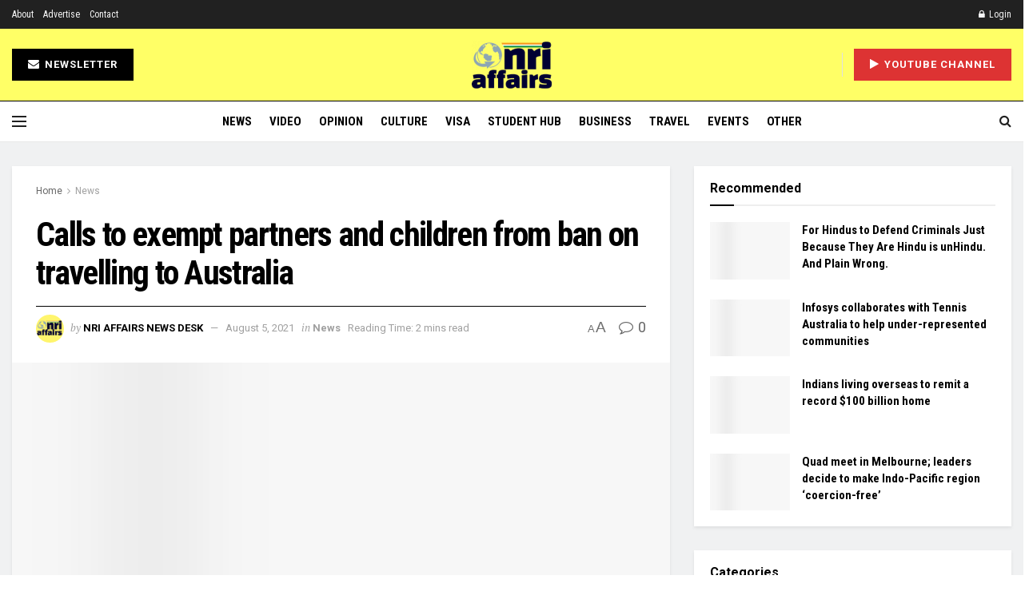

--- FILE ---
content_type: text/html; charset=utf-8
request_url: https://www.google.com/recaptcha/api2/aframe
body_size: 255
content:
<!DOCTYPE HTML><html><head><meta http-equiv="content-type" content="text/html; charset=UTF-8"></head><body><script nonce="Y51o_4e1ycl6RMbcS0mrCw">/** Anti-fraud and anti-abuse applications only. See google.com/recaptcha */ try{var clients={'sodar':'https://pagead2.googlesyndication.com/pagead/sodar?'};window.addEventListener("message",function(a){try{if(a.source===window.parent){var b=JSON.parse(a.data);var c=clients[b['id']];if(c){var d=document.createElement('img');d.src=c+b['params']+'&rc='+(localStorage.getItem("rc::a")?sessionStorage.getItem("rc::b"):"");window.document.body.appendChild(d);sessionStorage.setItem("rc::e",parseInt(sessionStorage.getItem("rc::e")||0)+1);localStorage.setItem("rc::h",'1762264802901');}}}catch(b){}});window.parent.postMessage("_grecaptcha_ready", "*");}catch(b){}</script></body></html>